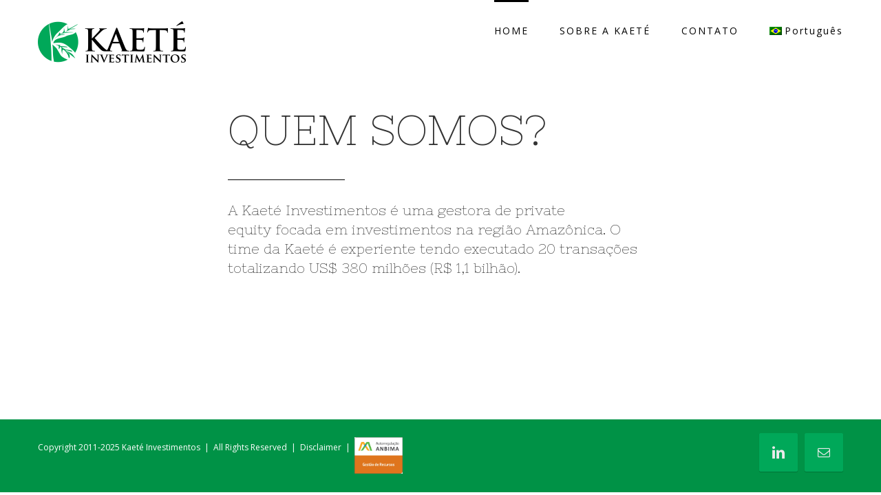

--- FILE ---
content_type: text/css
request_url: http://kaeteinvestimentos.com.br/wp-content/plugins/sitepress-multilingual-cms//res/css/language-selector-click.css?ver=4.2.2
body_size: 1185
content:
#lang_sel_click {height:32px; position:relative; z-index:99;  font-family: verdana, arial, sans-serif;}
/* hack to correct IE5.5 faulty box model */
* html #lang_sel_click {width:12em; w\idth:12em;}
/* remove all the bullets, borders and padding from the default list styling */
#lang_sel_click ul, #lang_sel li {padding:0 !important; margin:0 !important; list-style-type:none !important;}
#lang_sel_click li:before{content:'' !important;}
#lang_sel_click ul ul {width:149px;}
/* float the list to make it horizontal and a relative positon so that you can control the dropdown menu positon */
#lang_sel_click li {float:left;width:149px;position:relative;}
/* style the links for the top level */
#lang_sel_click a, #lang_sel_click a:visited {display:block;font-size:11px;text-decoration:none !important; color:#444444; border:1px solid #cdcdcd; background:#fff; padding-left:10px; line-height:24px;}
/* a hack so that IE5.5 faulty box model is corrected */
* html #lang_sel_click a, * html #lang_sel_click a:visited {width:149px; w\idth:138px;}

/* hide the sub levels and give them a positon absolute so that they take up no room */
#lang_sel_click ul ul {visibility:hidden;position:absolute;height:0;top:25px;left:0; width:149px;border-top:1px solid #cdcdcd;}
/* another hack for IE5.5 */
* html #lang_sel_click ul ul {top:18px;t\op:19px;}

/* style the table so that it takes no ppart in the layout - required for IE to work */
#lang_sel_click table {position:absolute; top:0; left:0; border-collapse:collapse;;}

/* style the second level links */
#lang_sel_click ul ul a, #lang_sel_click ul ul a:visited {background:#ffffff; color:#444444; height:auto; line-height:1em; padding:5px 10px;border-width:0 1px 1px 1px;}
/* yet another hack for IE5.5 */
* html #lang_sel_click ul ul a, * html #lang_sel_click ul ul a:visited {width:150px;w\idth:128px;}

/* style the top level hover */
#lang_sel_click a:hover, #lang_sel_click ul ul a:hover{color:#000; background:#eee;}
#lang_sel_click :hover > a, #lang_sel_click ul ul :hover > a {color:#000; background:#eee;}

#lang_sel_click a.lang_sel_sel{
    background:url(../img/nav-arrow-down.png) #fff right no-repeat;
    color:#444;
}
#lang_sel_click a.lang_sel_sel:hover{
    text-decoration: none;
    color:#000;
}

/* make the second level visible when hover on first level list OR link */
/* #lang_sel_click ul li:hover ul, #lang_sel_click ul a:hover ul{visibility:visible; } */

#lang_sel_click img.iclflag{width:18px;height:12px;position: relative; top: 1px;}

